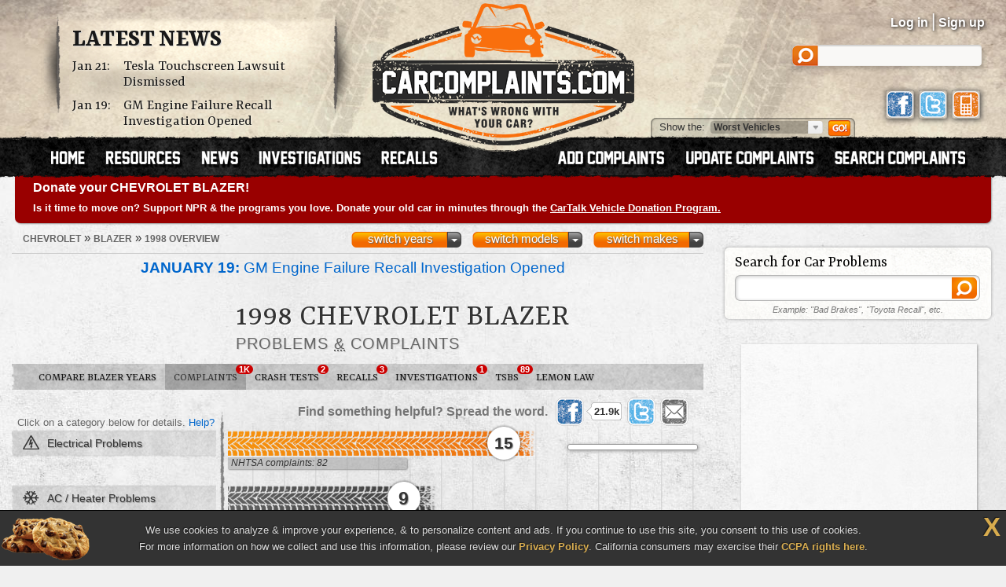

--- FILE ---
content_type: text/html; charset=UTF-8
request_url: https://www.carcomplaints.com/Chevrolet/Blazer/1998/
body_size: 10800
content:
<!DOCTYPE html>
<html lang="en">
<head>
	<meta charset="utf-8" />
<meta name="viewport" content="width=1250" />

<link type="text/css" rel="stylesheet" href="//cdn.carcomplaints.com/css/autobeef.css" media="screen" />
<link type="text/css" rel="stylesheet" href="//cdn.carcomplaints.com/css/print.css" media="print" />
<link rel="preconnect" href="https://fonts.googleapis.com">
<link rel="preconnect" href="https://fonts.gstatic.com" crossorigin>
<link href="https://fonts.googleapis.com/css2?family=Yrsa:ital,wght@0,300..700;1,300..700&display=swap" rel="stylesheet">
<link type="application/rss+xml" rel="alternate" href="http://www.carcomplaints.com/news/feed.xml" />

<script src="//code.jquery.com/jquery-1.11.2.min.js"></script>
<script src="//code.jquery.com/jquery-migrate-1.2.1.min.js"></script>
<script src="//cdn.carcomplaints.com/js/shared.js"></script>

<!--[if lt IE 9]>
<script src="//html5shim.googlecode.com/svn/trunk/html5.js"></script>
<script src="//cdn.carcomplaints.com/js/selectivizr.js"></script>
<![endif]-->

<!--[if lte IE 8]>
<link type="text/css" rel="stylesheet" href="//cdn.carcomplaints.com/css/ie.css" />
<![endif]-->

<!--[if IE 6]>
<link type="text/css" rel="stylesheet" href="//cdn.carcomplaints.com/css/ie6.css" />
<script src="//cdn.carcomplaints.com/jquery/pngFix-1.1/jquery.pngFix.pack.js"></script>
<![endif]-->

<script>
  (function(i,s,o,g,r,a,m){i['GoogleAnalyticsObject']=r;i[r]=i[r]||function(){
  (i[r].q=i[r].q||[]).push(arguments)},i[r].l=1*new Date();a=s.createElement(o),
  m=s.getElementsByTagName(o)[0];a.async=1;a.src=g;m.parentNode.insertBefore(a,m)
  })(window,document,'script','//www.google-analytics.com/analytics.js','ga');
  ga('create', 'UA-202853-1', 'carcomplaints.com');
  ga('send', 'pageview');
</script>

<script data-cfasync='false' type='text/javascript'>
    ;(function(o) {
        var w=window.top,a='apdAdmin',ft=w.document.getElementsByTagName('head')[0],
        l=w.location.href,d=w.document;w.apd_options=o;
        if(l.indexOf('disable_fi')!=-1) { console.error("disable_fi has been detected in URL. FI functionality is disabled for this page view."); return; }
        var fiab=d.createElement('script'); fiab.type = 'text/javascript';
        fiab.src=o.scheme+'ecdn.analysis.fi/static/js/fab.js';fiab.id='fi-'+o.websiteId;
        ft.appendChild(fiab, ft); if(l.indexOf(a)!=-1) w.localStorage[a]=1;
        var aM = w.localStorage[a]==1, fi=d.createElement('script');
        fi.type='text/javascript'; fi.async=true; if(aM) fi['data-cfasync']='false';
        fi.src=o.scheme+(aM?'cdn':'ecdn') + '.firstimpression.io/' + (aM ? 'fi.js?id='+o.websiteId : 'fi_client.js');
        ft.appendChild(fi);
    })({
        'websiteId': 5890,
        'scheme':    '//'
    });
</script>

	<title>1998 Chevrolet Blazer Problems, Defects &amp; Complaints</title>
	<meta name="keywords" content="1998 Chevrolet Blazer problem, 1998 Chevrolet Blazer complaint, 1998 Blazer defect, 1998 Chevrolet Blazer, 1998, Chevrolet, Blazer, complaints, problems, defects, defect, electrical, AC / heater, engine" />
	<meta name="description" content="The 1998 Chevrolet Blazer has 1081 problems & defects reported by Blazer owners. The worst complaints are electrical, AC / heater, and engine problems." />
	<meta name="robots" content="index,follow" />
	<meta property="og:title" content="1998 Chevrolet Blazer problems" />
	<meta property="og:url" content="https://www.carcomplaints.com/Chevrolet/Blazer/1998/" />
	<meta property="og:description" content="The 1998 Chevrolet Blazer has 1081 problems & defects reported by Blazer owners. The worst complaints are electrical, AC / heater, and engine problems." />
	<meta property="og:type" content="website" />
	<meta property="og:site_name" content="CarComplaints.com" />
	<link rel="canonical" href="https://www.carcomplaints.com/Chevrolet/Blazer/1998/" />
	<link type="text/css" media="screen" rel="stylesheet" href="//cdn.carcomplaints.com/jquery/fancybox-1.3.4/jquery.fancybox-1.3.4.css" />
	<script src="//cdn.carcomplaints.com/jquery/fancybox-1.3.4/jquery.fancybox-1.3.4.pack.js"></script>
	<link type="text/css" rel="stylesheet" href="//cdn.carcomplaints.com/css/shared.css" />
	<link type="text/css" rel="stylesheet" href="//cdn.carcomplaints.com/css/graph.css" />
	<link type="text/css" rel="stylesheet" href="//cdn.carcomplaints.com/css/vehicle.css" />
	<style>
	div#ratingtabs a#iihstab,section#ratings div#iihsratings { display: block; }
div#ratingtabs a#nhtsatab,section#ratings div#nhtsaratings { display: block; }
 #graph li#bar0 a em.nhtsa span.bar { width: 37%; }
 li#bar0 a em span.bar { width: 60%; }
 li#bar1 a em span.bar { width: 36%; }
 #graph li#bar2 a em.nhtsa span.bar { width: 32%; }
 li#bar2 a em span.bar { width: 24%; }
 #graph li#bar3 a em.nhtsa span.bar { width: 27%; }
 li#bar3 a em span.bar { width: 24%; }
 #graph li#bar4 a em.nhtsa span.bar { width: 48%; }
 li#bar4 a em span.bar { width: 20%; }
 #graph li#bar5 a em.nhtsa span.bar { width: 31%; }
 li#bar5 a em span.bar { width: 20%; }
 #graph li#bar6 a em.nhtsa span.bar { width: 13%; }
 #graph li#bar7 a em.nhtsa span.bar { width: 14%; }
 #graph li#bar8 a em.nhtsa span.bar { width: 22%; }
 #graph li#bar9 a em.nhtsa span.bar { width: 15%; }
 #graph li#bar10 a em.nhtsa span.bar { width: 35%; }
 #graph li#bar11 a em.nhtsa span.bar { width: 18%; }
 #graph li#bar12 a em.nhtsa span.bar { width: 100%; }
 #graph li#bar13 a em.nhtsa span.bar { width: 28%; }
 #graph li#bar14 a em.nhtsa span.bar { width: 24%; }
 #graph li#bar15 a em.nhtsa span.bar { width: 17%; }
 #graph li#bar16 a em.nhtsa span.bar { width: 11%; }
 #graph li#bar17 a em.nhtsa span.bar { width: 10%; }
 #graph li#bar18 a em.nhtsa span.bar { width: 9%; }

	</style>

	<script src="//cdn.carcomplaints.com/js/validation.js"></script>
	<script src="//cdn.carcomplaints.com/js/graph.js"></script>
	<script src="//cdn.carcomplaints.com/js/alert-signup.js"></script>

	<script>
		var graphs = [60,36,24,24,20,20,12,8,8,4,4,4];
	</script>
	<script>
		(function() {
			var useSSL = 'https:' == document.location.protocol;
			var src = (useSSL ? 'https:' : 'http:') + '//www.googletagservices.com/tag/js/gpt.js';
			document.write('<scr' + 'ipt src="' + src + '"></scr' + 'ipt>');
		})();
	</script>
	<script>
		googletag.defineSlot('/3644031/vehicle_smsquare_overgraph', [200, 200], 'div-gpt-ad-1392396262661-1').addService(googletag.pubads());
		googletag.defineSlot('/3644031/vehicle_skyscraper_overgraph', [160, 600], 'div-gpt-ad-1392396262661-2').addService(googletag.pubads());
		googletag.defineSlot('/3644031/vehicle_medrect_topright', [[300, 250], [336, 280]], 'div-gpt-ad-1392396262661-3').addService(googletag.pubads());
		googletag.defineSlot('/3644031/vehicle_medrect_midright', [[300, 250], [336, 280]], 'div-gpt-ad-1392396262661-4').addService(googletag.pubads());
		googletag.defineSlot('/3644031/vehicle_leaderboard_bottom', [728, 90], 'div-gpt-ad-1392396262661-5').addService(googletag.pubads());
		googletag.pubads().setTargeting("Make","Chevrolet");
		googletag.pubads().setTargeting("Model","Blazer");
		googletag.pubads().setTargeting("Year","1998");
		googletag.pubads().enableSyncRendering();
		googletag.pubads().enableSingleRequest();
		googletag.enableServices();
	</script>
	<script type="application/ld+json">
		[	{
				"@context":"http://schema.org",
				"@type":"ItemList",
				"name":"Worst 1998 Chevrolet Blazer Problems",
				"url":"https://www.carcomplaints.com/Chevrolet/Blazer/1998/",
				"mainEntityOfPage":"https://www.carcomplaints.com/Chevrolet/Blazer/1998/",
				"numberOfItems":"3",
				"itemListElement":[ 				{
					"@type":"DiscussionForumPosting",
					"@id":"https://www.carcomplaints.com/Chevrolet/Blazer/1998/engine/loss_of_power",
					"url":"https://www.carcomplaints.com/Chevrolet/Blazer/1998/engine/loss_of_power.shtml",
					"headline":"Loss Of Power in the 1998 Chevrolet Blazer",
					"position":"1",
					"datePublished":"2004-05-09",
					"dateModified":"2012-12-18",
					"image":"https://cdn.carcomplaints.com/img/v1/categories/engine.png"
				}
,				{
					"@type":"DiscussionForumPosting",
					"@id":"https://www.carcomplaints.com/Chevrolet/Blazer/1998/electrical/combination_flasher_clicking_erratically",
					"url":"https://www.carcomplaints.com/Chevrolet/Blazer/1998/electrical/combination_flasher_clicking_erratically.shtml",
					"headline":"Combination Flasher Clicking Erratically in the 1998 Chevrolet Blazer",
					"position":"2",
					"datePublished":"2008-04-25",
					"dateModified":"2011-02-02",
					"image":"https://cdn.carcomplaints.com/img/v1/categories/electrical.png"
				}
,				{
					"@type":"DiscussionForumPosting",
					"@id":"https://www.carcomplaints.com/Chevrolet/Blazer/1998/transmission/transmission_slips",
					"url":"https://www.carcomplaints.com/Chevrolet/Blazer/1998/transmission/transmission_slips.shtml",
					"headline":"Transmission Slips in the 1998 Chevrolet Blazer",
					"position":"3",
					"datePublished":"2009-08-22",
					"dateModified":"2011-02-02",
					"image":"https://cdn.carcomplaints.com/img/v1/categories/transmission.png"
				}
 ]
			},{
				"@context":"http://schema.org",
				"@type":"BreadcrumbList",
				"itemListElement":[
					{"@type":"ListItem","position":1,"item":{"@id":"https://www.carcomplaints.com/Chevrolet/","name":"Chevrolet"}},
					{"@type":"ListItem","position":2,"item":{"@id":"https://www.carcomplaints.com/Chevrolet/Blazer/","name":"Blazer"}},
					{"@type":"ListItem","position":3,"item":{"@id":"https://www.carcomplaints.com/Chevrolet/Blazer/1998/","name":"1998 Overview"}}
				]
		}	]
	</script>
</head>

<body id="vehicle">
<script src="//cdn.carcomplaints.com/js/header.js"></script>
<script type="application/ld+json">
	[
		{
			"@context":"https://schema.org",
			"@type":"WebSite",
			"name":"CarComplaints.com",
			"url":"https://www.carcomplaints.com"
		},
		{
			"@context":"https://schema.org",
			"@type":"Organization",
			"name":"CarComplaints.com",
			"legalName":"Autobeef, LLC",
			"url":"https://www.carcomplaints.com",
			"logo":"https://cdn.carcomplaints.com/img/v1/logo.png",
			"sameAs":[
				"https://www.facebook.com/carcomplaints",
				"https://twitter.com/carcomplaints"
			]
		}
	]
</script>

<div id="container">
<div id="header">
	<div>
		<h1><a href="/" title="Car Complaints, Problems and Defect Information"><strong>CarComplaints.com</strong><em>: Car complaints, car problems and defect information</em></a></h1>
		<div class="news">
			<h2><a href="/news/" title="Car Complaint and Recall News">Latest News</a></h2>
			<ul>
				 <li><time class="pubdate" datetime="2026-01-21">Jan 21:</time>
<a href="/news/2026/tesla-touchscreen-lawsuit-dismissed.shtml" title="Tesla Touchscreen Lawsuit Dismissed">Tesla Touchscreen Lawsuit Dismissed</a></li>
  <li><time class="pubdate" datetime="2026-01-19">Jan 19:</time>
<a href="/news/2026/gm-engine-failure-recall-investigation.shtml" title="GM Engine Failure Recall Investigation Opened">GM Engine Failure Recall Investigation Opened</a></li>
 
			</ul>
		</div>
		<div id="headerstatus">
			<p id="loggedin"></p>
			<ul id="loginnav">
				<li><a id="ablogin" href="/login/">Log in</a></li>
				<li class="hidden"><a id="abmyaccount" href="/cgi-bin/myaccount.pl">My Account</a> <span>|</span></li>
				<li><a id="absignup" href="/login/">Sign up</a></li>
				<li class="hidden"><a id="ablogout" href="/">Logout</a></li>
			</ul>
			<form id="headersearch" action="/search/" method="get">
				<input type="hidden" name="cx" value="partner-pub-6745124734283845:6pv4ih4brad" />
				<input type="hidden" name="cof" value="FORID:10" />
				<input type="hidden" name="ie" value="ISO-8859-1" />
				<input type="search" name="q" />
			</form>
			<div id="headerlinks">
				<a class="facebookLink" href="https://www.facebook.com/carcomplaints/?ref=s"><em>CarComplaints.com on Facebook</em></a>
				<a class="twitterLink" href="https://twitter.com/carcomplaints"><em>CarComplaints.com on Twitter</em></a>
				<a class="mobileLink" href="https://m.carcomplaints.com/"><em>CarComplaints.com on Mobile</em></a>
			</div>
		</div>
		<ul id="headernav">
			<li id="home"><a href="/" title="view car problems"><span>Home</span></a></li>
			<li id="resources"><a href="/resources/" title="car problem resources"><span>Resources</span></a></li>
			<li id="news"><a href="/news/" title="car problem news"><span>News</span></a></li>
			<li id="investigations"><a href="/investigations/" title="car defect investigations"><span>Investigations</span></a></li>
			<li id="recalls"><a href="/recalls/" title="car recalls"><span>Recalls</span></a></li>
			<li id="search" class="right"><a href="/search/" title="search car problems"><span>Search Complaints</span></a></li>
			<li id="update" class="right"><a href="/update.shtml" title="update car complaints"><span>Update Carcomplaints</span></a></li>
			<li id="add" class="right"><a href="/addreport.shtml" title="add car complaints"><span>Add Complaints</span></a></li>
		</ul>
		<form id="listnav" method="get" action="/worst_vehicles/">
			<span>Show the: </span>
			<input type="text" name="goto" value="Worst Vehicles" />
			<ul>
				<li><a href="/recent_trends/" title="Recent Trends">Recent Trends</a></li>
				<li><a href="/best_vehicles/" title="Best Vehicles">Best Vehicles</a></li>
				<li><a href="/worst_vehicles/" title="Worst Vehicles">Worst Vehicles</a></li>
				<li><a href="/worst_complaints/" title="Worst Complaints">Worst Complaints</a></li>
			</ul>
			<input type="submit" value="Go" />
		</form>
	</div>
</div>

<div id="content">
		<div id="modelnote">
		<a href="https://www.cartalk.com/vehicledonation/?utm_source=carcomplaints&utm_medium=web&utm_campaign=vehicledonation&utm_content=publicradio">
			<h3>Donate your CHEVROLET BLAZER!</h3>
			<p>
				Is it time to move on? Support NPR & the programs you love. Donate your old car in minutes through the <strong>CarTalk Vehicle Donation Program.</strong>
			</p>
		</a>
	</div>
	<script>
		$(function() {
			ga('send','event','Alerts','Ad view','CarTalk VDP');
			$('#modelnote a').bind('click',function() {
				ga('send','event','Alerts','Ad click','CarTalk VDP');
			});
		});
	</script>

	<div id="primary">
		<div id="subbar">
			<ol id="breadcrumb">
				<li><a href="/Chevrolet/"><span>Chevrolet</span></a> &raquo;</li>
				<li><a href="/Chevrolet/Blazer/"><span>Blazer</span></a> &raquo;</li>
				<li><a href="#"><span>1998 Overview</span></a></li>
			</ol>
			<div id="ymselector">
				<ul class="menu">
				    <li class="menu"><a href="#" class="toggle open">switch makes</a><ol class="columns">
      <li><a href="/Acura/">Acura</a></li>
      <li><a href="/Alfa_Romeo/">Alfa Romeo</a></li>
      <li><a href="/AMC/">AMC</a></li>
      <li><a href="/Audi/">Audi</a></li>
      <li><a href="/Bentley/">Bentley</a></li>
      <li><a href="/BMW/">BMW</a></li>
      <li><a href="/BrightDrop/">BrightDrop</a></li>
      <li><a href="/Bugatti/">Bugatti</a></li>
      <li><a href="/Buick/">Buick</a></li>
      <li><a href="/Cadillac/">Cadillac</a></li>
      <li><a href="/Chery/">Chery</a></li>
      <li><a href="/Chevrolet/">Chevrolet</a></li>
      <li><a href="/Chrysler/">Chrysler</a></li>
      <li><a href="/Citroen/">Citroen</a></li>
      <li><a href="/Daewoo/">Daewoo</a></li>
      <li><a href="/Daihatsu/">Daihatsu</a></li>
      <li><a href="/Datsun/">Datsun</a></li>
      <li><a href="/Dodge/">Dodge</a></li>
      <li><a href="/Eagle/">Eagle</a></li>
      <li><a href="/Ferrari/">Ferrari</a></li>
      <li><a href="/Fiat/">Fiat</a></li>
      <li><a href="/Fisker/">Fisker</a></li>
      <li><a href="/Ford/">Ford</a></li>
      <li><a href="/Genesis/">Genesis</a></li>
      <li><a href="/Geo/">Geo</a></li>
      <li><a href="/GMC/">GMC</a></li>
      <li><a href="/Holden/">Holden</a></li>
      <li><a href="/Honda/">Honda</a></li>
      <li><a href="/HSV/">HSV</a></li>
      <li><a href="/Hummer/">Hummer</a></li>
      <li><a href="/Hyundai/">Hyundai</a></li>
      <li><a href="/Infiniti/">Infiniti</a></li>
      <li><a href="/Isuzu/">Isuzu</a></li>
      <li><a href="/Jaguar/">Jaguar</a></li>
      <li><a href="/Jeep/">Jeep</a></li>
      <li><a href="/Kenworth/">Kenworth</a></li>
      <li><a href="/Kia/">Kia</a></li>
      <li><a href="/L/">L</a></li>
      <li><a href="/Lamborghini/">Lamborghini</a></li>
      <li><a href="/Land_Rover/">Land Rover</a></li>
      <li><a href="/Lexus/">Lexus</a></li>
      <li><a href="/Lincoln/">Lincoln</a></li>
      <li><a href="/Lotus/">Lotus</a></li>
      <li><a href="/Lucid/">Lucid</a></li>
      <li><a href="/Mahindra/">Mahindra</a></li>
      <li><a href="/Maruti/">Maruti</a></li>
      <li><a href="/Maserati/">Maserati</a></li>
      <li><a href="/Mazda/">Mazda</a></li>
      <li><a href="/Mercedes-Benz/">Mercedes-Benz</a></li>
      <li><a href="/Mercury/">Mercury</a></li>
      <li><a href="/Mini/">Mini</a></li>
      <li><a href="/Mitsubishi/">Mitsubishi</a></li>
      <li><a href="/Nissan/">Nissan</a></li>
      <li><a href="/Oldsmobile/">Oldsmobile</a></li>
      <li><a href="/Opel/">Opel</a></li>
      <li><a href="/Peugeot/">Peugeot</a></li>
      <li><a href="/Plymouth/">Plymouth</a></li>
      <li><a href="/Pontiac/">Pontiac</a></li>
      <li><a href="/Porsche/">Porsche</a></li>
      <li><a href="/Proton/">Proton</a></li>
      <li><a href="/Ram/">Ram</a></li>
      <li><a href="/Renault/">Renault</a></li>
      <li><a href="/Rivian/">Rivian</a></li>
      <li><a href="/Rover/">Rover</a></li>
      <li><a href="/Saab/">Saab</a></li>
      <li><a href="/Saturn/">Saturn</a></li>
      <li><a href="/Scion/">Scion</a></li>
      <li><a href="/Seat/">Seat</a></li>
      <li><a href="/Skoda/">Skoda</a></li>
      <li><a href="/Smart/">Smart</a></li>
      <li><a href="/Ssangyong/">Ssangyong</a></li>
      <li><a href="/Subaru/">Subaru</a></li>
      <li><a href="/Suzuki/">Suzuki</a></li>
      <li><a href="/Tata/">Tata</a></li>
      <li><a href="/Tesla/">Tesla</a></li>
      <li><a href="/Toyota/">Toyota</a></li>
      <li><a href="/Vauxhall/">Vauxhall</a></li>
      <li><a href="/Volkswagen/">Volkswagen</a></li>
      <li><a href="/Volvo/">Volvo</a></li>
      <li><a href="/VPG/">VPG</a></li>
      <li><a href="/Yugo/">Yugo</a></li>
      <li><a href="/Zimmer/">Zimmer</a></li>
    </ol></li>

				     <li class="menu"><a href="#" class="toggle open">switch models</a><ol class="columns">
     <li><a href="/Chevrolet/Alero/" title="Chevrolet Alero">Alero</a></li>
     <li><a href="/Chevrolet/Astro_Van/" title="Chevrolet Astro Van">Astro Van</a></li>
     <li><a href="/Chevrolet/Avalanche/" title="Chevrolet Avalanche">Avalanche</a></li>
     <li><a href="/Chevrolet/Aveo/" title="Chevrolet Aveo">Aveo</a></li>
     <li><a href="/Chevrolet/Beat/" title="Chevrolet Beat">Beat</a></li>
     <li><a href="/Chevrolet/Beretta/" title="Chevrolet Beretta">Beretta</a></li>
     <li><a href="/Chevrolet/Blazer/" title="Chevrolet Blazer">Blazer</a></li>
     <li><a href="/Chevrolet/Bolt/" title="Chevrolet Bolt">Bolt</a></li>
     <li><a href="/Chevrolet/C_1500/" title="Chevrolet C 1500">C 1500</a></li>
     <li><a href="/Chevrolet/C-10_Pickup/" title="Chevrolet C-10 Pickup">C-10 Pickup</a></li>
     <li><a href="/Chevrolet/C-20/" title="Chevrolet C-20">C-20</a></li>
     <li><a href="/Chevrolet/C_K_1500/" title="Chevrolet C/K 1500">C/K 1500</a></li>
     <li><a href="/Chevrolet/C_K_2500/" title="Chevrolet C/K 2500">C/K 2500</a></li>
     <li><a href="/Chevrolet/C_K_3500/" title="Chevrolet C/K 3500">C/K 3500</a></li>
     <li><a href="/Chevrolet/Camaro/" title="Chevrolet Camaro">Camaro</a></li>
     <li><a href="/Chevrolet/Capitva/" title="Chevrolet Capitva">Capitva</a></li>
     <li><a href="/Chevrolet/Caprice/" title="Chevrolet Caprice">Caprice</a></li>
     <li><a href="/Chevrolet/Caprice_Classic/" title="Chevrolet Caprice Classic">Caprice Classic</a></li>
     <li><a href="/Chevrolet/Captiva/" title="Chevrolet Captiva">Captiva</a></li>
     <li><a href="/Chevrolet/Cavalier/" title="Chevrolet Cavalier">Cavalier</a></li>
     <li><a href="/Chevrolet/Celebrity/" title="Chevrolet Celebrity">Celebrity</a></li>
     <li><a href="/Chevrolet/Chevelle/" title="Chevrolet Chevelle">Chevelle</a></li>
     <li><a href="/Chevrolet/Chevette/" title="Chevrolet Chevette">Chevette</a></li>
     <li><a href="/Chevrolet/Cheyenne/" title="Chevrolet Cheyenne">Cheyenne</a></li>
     <li><a href="/Chevrolet/Citation/" title="Chevrolet Citation">Citation</a></li>
     <li><a href="/Chevrolet/City_Express/" title="Chevrolet City Express">City Express</a></li>
     <li><a href="/Chevrolet/Cobalt/" title="Chevrolet Cobalt">Cobalt</a></li>
     <li><a href="/Chevrolet/Colorado/" title="Chevrolet Colorado">Colorado</a></li>
     <li><a href="/Chevrolet/Conversion_Van/" title="Chevrolet Conversion Van">Conversion Van</a></li>
     <li><a href="/Chevrolet/Corsica/" title="Chevrolet Corsica">Corsica</a></li>
     <li><a href="/Chevrolet/Corvette/" title="Chevrolet Corvette">Corvette</a></li>
     <li><a href="/Chevrolet/Corvette_Stingray/" title="Chevrolet Corvette Stingray">Corvette Stingray</a></li>
     <li><a href="/Chevrolet/Cruze/" title="Chevrolet Cruze">Cruze</a></li>
     <li><a href="/Chevrolet/El_Camino/" title="Chevrolet El Camino">El Camino</a></li>
     <li><a href="/Chevrolet/Epica/" title="Chevrolet Epica">Epica</a></li>
     <li><a href="/Chevrolet/Equinox/" title="Chevrolet Equinox">Equinox</a></li>
     <li><a href="/Chevrolet/Equinox_EV/" title="Chevrolet Equinox EV">Equinox EV</a></li>
     <li><a href="/Chevrolet/Express/" title="Chevrolet Express">Express</a></li>
     <li><a href="/Chevrolet/G20/" title="Chevrolet G20">G20</a></li>
     <li><a href="/Chevrolet/HHR/" title="Chevrolet HHR">HHR</a></li>
     <li><a href="/Chevrolet/II_Nova/" title="Chevrolet II Nova">II Nova</a></li>
     <li><a href="/Chevrolet/Impala/" title="Chevrolet Impala">Impala</a></li>
     <li><a href="/Chevrolet/Iroc-Z/" title="Chevrolet Iroc-Z">Iroc-Z</a></li>
     <li><a href="/Chevrolet/JOY/" title="Chevrolet JOY">JOY</a></li>
     <li><a href="/Chevrolet/K5_Blazer/" title="Chevrolet K5 Blazer">K5 Blazer</a></li>
     <li><a href="/Chevrolet/Kodiak/" title="Chevrolet Kodiak">Kodiak</a></li>
     <li><a href="/Chevrolet/Lanos/" title="Chevrolet Lanos">Lanos</a></li>
     <li><a href="/Chevrolet/Lumina/" title="Chevrolet Lumina">Lumina</a></li>
     <li><a href="/Chevrolet/Malibu/" title="Chevrolet Malibu">Malibu</a></li>
     <li><a href="/Chevrolet/Malibu_Classic/" title="Chevrolet Malibu Classic">Malibu Classic</a></li>
     <li><a href="/Chevrolet/Malibu_Hybrid/" title="Chevrolet Malibu Hybrid">Malibu Hybrid</a></li>
     <li><a href="/Chevrolet/Malibu_Maxx/" title="Chevrolet Malibu Maxx">Malibu Maxx</a></li>
     <li><a href="/Chevrolet/Meriva/" title="Chevrolet Meriva">Meriva</a></li>
     <li><a href="/Chevrolet/Metro/" title="Chevrolet Metro">Metro</a></li>
     <li><a href="/Chevrolet/Monte_Carlo/" title="Chevrolet Monte Carlo">Monte Carlo</a></li>
     <li><a href="/Chevrolet/Motorhome/" title="Chevrolet Motorhome">Motorhome</a></li>
     <li><a href="/Chevrolet/Nova/" title="Chevrolet Nova">Nova</a></li>
     <li><a href="/Chevrolet/Optra/" title="Chevrolet Optra">Optra</a></li>
     <li><a href="/Chevrolet/Optra_Magnum/" title="Chevrolet Optra Magnum">Optra Magnum</a></li>
     <li><a href="/Chevrolet/Orlando/" title="Chevrolet Orlando">Orlando</a></li>
     <li><a href="/Chevrolet/Prizm/" title="Chevrolet Prizm">Prizm</a></li>
     <li><a href="/Chevrolet/S-10_Blazer/" title="Chevrolet S-10 Blazer">S-10 Blazer</a></li>
     <li><a href="/Chevrolet/S-10_Pickup/" title="Chevrolet S-10 Pickup">S-10 Pickup</a></li>
     <li><a href="/Chevrolet/Scottsdale/" title="Chevrolet Scottsdale">Scottsdale</a></li>
     <li><a href="/Chevrolet/Silverado/" title="Chevrolet Silverado">Silverado</a></li>
     <li><a href="/Chevrolet/Silverado_1500/" title="Chevrolet Silverado 1500">Silverado 1500</a></li>
     <li><a href="/Chevrolet/Silverado_1500_Hybrid/" title="Chevrolet Silverado 1500 Hybrid">Silverado 1500 Hybrid</a></li>
     <li><a href="/Chevrolet/Silverado_2500/" title="Chevrolet Silverado 2500">Silverado 2500</a></li>
     <li><a href="/Chevrolet/Silverado_3500/" title="Chevrolet Silverado 3500">Silverado 3500</a></li>
     <li><a href="/Chevrolet/Sonic/" title="Chevrolet Sonic">Sonic</a></li>
     <li><a href="/Chevrolet/Spark/" title="Chevrolet Spark">Spark</a></li>
     <li><a href="/Chevrolet/Spark_EV/" title="Chevrolet Spark EV">Spark EV</a></li>
     <li><a href="/Chevrolet/Spectrum/" title="Chevrolet Spectrum">Spectrum</a></li>
     <li><a href="/Chevrolet/Sprint/" title="Chevrolet Sprint">Sprint</a></li>
     <li><a href="/Chevrolet/SS/" title="Chevrolet SS">SS</a></li>
     <li><a href="/Chevrolet/SSR/" title="Chevrolet SSR">SSR</a></li>
     <li><a href="/Chevrolet/Suburban/" title="Chevrolet Suburban">Suburban</a></li>
     <li><a href="/Chevrolet/Tahoe/" title="Chevrolet Tahoe">Tahoe</a></li>
     <li><a href="/Chevrolet/Tahoe_Hybrid/" title="Chevrolet Tahoe Hybrid">Tahoe Hybrid</a></li>
     <li><a href="/Chevrolet/Tavera/" title="Chevrolet Tavera">Tavera</a></li>
     <li><a href="/Chevrolet/Tavera_Neo_3/" title="Chevrolet Tavera Neo 3">Tavera Neo 3</a></li>
     <li><a href="/Chevrolet/Tracker/" title="Chevrolet Tracker">Tracker</a></li>
     <li><a href="/Chevrolet/Trailblazer/" title="Chevrolet Trailblazer">Trailblazer</a></li>
     <li><a href="/Chevrolet/Trailblazer_EXT/" title="Chevrolet Trailblazer EXT">Trailblazer EXT</a></li>
     <li><a href="/Chevrolet/Trans_Am/" title="Chevrolet Trans Am">Trans Am</a></li>
     <li><a href="/Chevrolet/Traverse/" title="Chevrolet Traverse">Traverse</a></li>
     <li><a href="/Chevrolet/Trax/" title="Chevrolet Trax">Trax</a></li>
     <li><a href="/Chevrolet/Uplander/" title="Chevrolet Uplander">Uplander</a></li>
     <li><a href="/Chevrolet/VAN/" title="Chevrolet VAN">VAN</a></li>
     <li><a href="/Chevrolet/Vectra/" title="Chevrolet Vectra">Vectra</a></li>
     <li><a href="/Chevrolet/Venture/" title="Chevrolet Venture">Venture</a></li>
     <li><a href="/Chevrolet/Volt/" title="Chevrolet Volt">Volt</a></li>
    </ol></li>
     <li class="menu"><a href="#" class="toggle open">switch years</a><ol class="columns">
     <li><a href="/Chevrolet/Blazer/2021/" title="2021 Chevrolet Blazer">2021</a></li>
     <li><a href="/Chevrolet/Blazer/2020/" title="2020 Chevrolet Blazer">2020</a></li>
     <li><a href="/Chevrolet/Blazer/2019/" title="2019 Chevrolet Blazer">2019</a></li>
     <li><a href="/Chevrolet/Blazer/2005/" title="2005 Chevrolet Blazer">2005</a></li>
     <li><a href="/Chevrolet/Blazer/2004/" title="2004 Chevrolet Blazer">2004</a></li>
     <li><a href="/Chevrolet/Blazer/2003/" title="2003 Chevrolet Blazer">2003</a></li>
     <li><a href="/Chevrolet/Blazer/2002/" title="2002 Chevrolet Blazer">2002</a></li>
     <li><a href="/Chevrolet/Blazer/2001/" title="2001 Chevrolet Blazer">2001</a></li>
     <li><a href="/Chevrolet/Blazer/2000/" title="2000 Chevrolet Blazer">2000</a></li>
     <li><a href="/Chevrolet/Blazer/1999/" title="1999 Chevrolet Blazer">1999</a></li>
     <li><a href="/Chevrolet/Blazer/1998/" title="1998 Chevrolet Blazer">1998</a></li>
     <li><a href="/Chevrolet/Blazer/1997/" title="1997 Chevrolet Blazer">1997</a></li>
     <li><a href="/Chevrolet/Blazer/1996/" title="1996 Chevrolet Blazer">1996</a></li>
     <li><a href="/Chevrolet/Blazer/1995/" title="1995 Chevrolet Blazer">1995</a></li>
     <li><a href="/Chevrolet/Blazer/1994/" title="1994 Chevrolet Blazer">1994</a></li>
     <li><a href="/Chevrolet/Blazer/1993/" title="1993 Chevrolet Blazer">1993</a></li>
     <li><a href="/Chevrolet/Blazer/1992/" title="1992 Chevrolet Blazer">1992</a></li>
     <li><a href="/Chevrolet/Blazer/1991/" title="1991 Chevrolet Blazer">1991</a></li>
     <li><a href="/Chevrolet/Blazer/1990/" title="1990 Chevrolet Blazer">1990</a></li>
     <li><a href="/Chevrolet/Blazer/1989/" title="1989 Chevrolet Blazer">1989</a></li>
     <li><a href="/Chevrolet/Blazer/1988/" title="1988 Chevrolet Blazer">1988</a></li>
     <li><a href="/Chevrolet/Blazer/1986/" title="1986 Chevrolet Blazer">1986</a></li>
     <li><a href="/Chevrolet/Blazer/1985/" title="1985 Chevrolet Blazer">1985</a></li>
     <li><a href="/Chevrolet/Blazer/1980/" title="1980 Chevrolet Blazer">1980</a></li>
     <li><a href="/Chevrolet/Blazer/1978/" title="1978 Chevrolet Blazer">1978</a></li>
    </ol></li>

				</ul>
				<script>ymselector();</script>
			</div>
		</div>
		<div id="intro" class="group ">
			<a id="printpage" href="/print/?vid=2d19b0c4-2277-1028-9c91-000bdb906ff4"><span>Print report</span></a>
		<ul id="newsalert" class="newslist ">
	<li><a href="/news/2026/gm-engine-failure-recall-investigation.shtml"><figure><img src="//cdn.carcomplaints.com/news/images/gm-engine-failure-recall-investigation-75.png" alt="GM Engine Failure Recall Investigation Opened" /></figure><strong>January 19:</strong> GM Engine Failure Recall Investigation Opened</a> <em><a href="/investigations/">investigations</a> | 2 days ago</em></li>
	<li><a href="/news/2026/gm-recalls-chevrolet-equinox-electric-vehicles.shtml"><figure><img src="//cdn.carcomplaints.com/news/images/chevrolet-equinox-ev-pedestrian-alert-recall-75.png" alt="GM Recalls 102,000 Chevrolet Equinox Electric Vehicles" /></figure><strong>January 8:</strong> GM Recalls 102,000 Chevrolet Equinox Electric Vehicles</a> <em><a href="/recalls/">recalls</a> | 13 days ago</em></li>
	<li><a href="/news/2026/gm-brake-master-cylinder-failure-lawsuit-fails.shtml"><figure><img src="//cdn.carcomplaints.com/news/images/gm-brake-master-cylinder-failure-lawsuit-fails-75.png" alt="GM Says Brake Master Cylinder Failure Lawsuit Fails" /></figure><strong>January 2:</strong> GM Says Brake Master Cylinder Failure Lawsuit Fails</a> <em><a href="/news/">news</a> | 19 days ago</em></li>
	<li><a href="/news/2025/gm-lifter-failure-lawsuit-models.shtml"><figure><img src="//cdn.carcomplaints.com/news/images/gm-lifter-lawsuit-75.png" alt="GM Lifter Failure Lawsuit Includes Multiple Models" /></figure><strong>December 28:</strong> GM Lifter Failure Lawsuit Includes Multiple Models</a> <em><a href="/news/">news</a> | 24 days ago</em></li>
	<li><a href="/news/2025/chevrolet-bolt-battery-settlement-granted-final-approval.shtml"><figure><img src="//cdn.carcomplaints.com/news/images/chevrolet-bolt-battery-settlement-granted-final-approval-75.png" alt="Chevrolet Bolt Battery Settlement Granted Final Approval" /></figure><strong>December 27:</strong> Chevrolet Bolt Battery Settlement Granted Final Approval</a> <em><a href="/news/">news</a> | 25 days ago</em></li>
</ul>
			<div id="vheader">
				<div id="modelimg">
					
				</div>
				<h1>1998 Chevrolet Blazer</h1>
				<div id="subtitle">
					<h2>Problems <abbr title="and">&amp;</abbr> Complaints</h2>
				</div>
				
			</div>
		</div>
		<ul id="subnav">
			<li id="bhNav"><a href="/Chevrolet/Blazer/" title="Compare Different Blazer Years">Compare Blazer Years</a></li>
			<li id="prbNav"><a href="/Chevrolet/Blazer/1998/" title="1998 Blazer Owner Complaints">Complaints <span class="cnt">1K</span></a></li>
						<li id="ctdNav"><a href="/Chevrolet/Blazer/1998/safety/" title="1998 Blazer Safety Reports">Crash Tests <span class="cnt">2</span></a></li>
 			<li id="rclNav"><a href="/Chevrolet/Blazer/1998/recalls/" title="1998 Blazer Recalls"><em>Blazer</em> Recalls <span class="cnt">3</span></a></li>
 			<li id="invNav"><a href="/Chevrolet/Blazer/1998/investigations/" title="1998 Blazer Investigations"><em>Defect</em> Investigations <span class="cnt">1</span></a></li>
 			<li id="tsbNav"><a href="/Chevrolet/Blazer/1998/tsbs/" title="1998 Blazer Technical Service Bulletins (TSBs)">TSBs <span class="cnt">89</span></a></li>
 			<li id="lmnNav"><a href="/lemon_law/">Lemon Law</a></li>
 
		</ul>
		
		<div id="graphcontainer">
			<h3>Worst <strong>1998 Chevrolet Blazer</strong> Problems by Category</h3>
			<div id="sharebar" class="wide">
				<em>Find something helpful? Spread the word.</em>
				<a class="facebook" target="_blank" rel="nofollow" href="http://www.facebook.com/sharer.php?u=https%3A%2F%2Fwww%2Ecarcomplaints%2Ecom%2FChevrolet%2FBlazer%2F1998%2F&amp;t=1998%20Chevrolet%20Blazer%20problems" title="Share on Facebook"><span>Share on Facebook</span><strong></strong></a>
				<a class="twitter" target="_blank" rel="nofollow" href="https://twitter.com/share?url=https%3A%2F%2Fwww%2Ecarcomplaints%2Ecom%2FChevrolet%2FBlazer%2F1998%2F&text=1998%20Chevrolet%20Blazer%20problems&via=carcomplaints" title="Share on Twitter"><span>Retweet this page</span><strong></strong></a>
				<a class="email" target="_blank" rel="nofollow" href="/emailpage.shtml?url=https%3A%2F%2Fwww%2Ecarcomplaints%2Ecom%2FChevrolet%2FBlazer%2F1998%2F&title=1998%20Chevrolet%20Blazer%20problems" title="Email this page"><span>Email this page</span></a>
			</div>
			<div id="graph" class="sidelabels c4 nhtsa">
				<h4 id="graphtop">
					Click on a category below for details.
					<a href="/faq/graph.shtml" title="FAQ: Problem Graphs">Help?</a>
				</h4>
				<ul>
					 <li id="bar0" class="electrical"><a href="electrical/" title="1998 Chevrolet Blazer electrical defects &amp; problems"><strong>electrical problems</strong><em class="ab"><span class="bar d2"><span>15</span></span></em><em class="nhtsa"><span class="bar">NHTSA complaints: 82</span></em></a></li>	 <li id="bar1" class="AC_heater"><a href="AC_heater/" title="1998 Chevrolet Blazer AC / heater defects &amp; problems"><strong>AC / heater problems</strong><em class="ab"><span class="bar d1"><span>9</span></span></em></a></li>	 <li id="bar2" class="engine"><a href="engine/" title="1998 Chevrolet Blazer engine defects &amp; problems"><strong>engine problems</strong><em class="ab"><span class="bar d1"><span>6</span></span></em><em class="nhtsa"><span class="bar">NHTSA complaints: 70</span></em></a></li>	 <li id="bar3" class="transmission"><a href="transmission/" title="1998 Chevrolet Blazer transmission defects &amp; problems"><strong>transmission problems</strong><em class="ab"><span class="bar d1"><span>6</span></span></em><em class="nhtsa"><span class="bar">NHTSA complaints: 56</span></em></a></li>	 <li id="bar4" class="accessories-interior"><a href="accessories-interior/" title="1998 Chevrolet Blazer accessories - interior defects &amp; problems"><strong>interior accessories problems</strong><em class="ab"><span class="bar d1"><span>5</span></span></em><em class="nhtsa"><span class="bar">NHTSA complaints: 109</span></em></a></li>	 <li id="bar5" class="suspension"><a href="suspension/" title="1998 Chevrolet Blazer suspension defects &amp; problems"><strong>suspension problems</strong><em class="ab"><span class="bar d1"><span>5</span></span></em><em class="nhtsa"><span class="bar">NHTSA complaints: 67</span></em></a></li>	 <li id="bar6" class="drivetrain"><a href="drivetrain/" title="1998 Chevrolet Blazer drivetrain defects &amp; problems"><strong>drivetrain problems</strong><em class="ab"><span class="bar d1"><span>3</span></span></em><em class="nhtsa"><span class="bar">NHTSA complaints: 21</span></em></a></li>	 <li id="bar7" class="cooling_system"><a href="cooling_system/" title="1998 Chevrolet Blazer cooling system defects &amp; problems"><strong>cooling system problems</strong><em class="ab"><span class="bar d1"><span>2</span></span></em><em class="nhtsa"><span class="bar">NHTSA complaints: 24</span></em></a></li>	 <li id="bar8" class="lights"><a href="lights/" title="1998 Chevrolet Blazer lights defects &amp; problems"><strong>lights problems</strong><em class="ab"><span class="bar d1"><span>2</span></span></em><em class="nhtsa"><span class="bar">NHTSA complaints: 44</span></em></a></li>	 <li id="bar9" class="body_paint"><a href="body_paint/" title="1998 Chevrolet Blazer body / paint defects &amp; problems"><strong>body / paint problems</strong><em class="ab"><span class="bar d1"><span>1</span></span></em><em class="nhtsa"><span class="bar">NHTSA complaints: 27</span></em></a></li>	 <li id="bar10" class="brakes"><a href="brakes/" title="1998 Chevrolet Blazer brakes defects &amp; problems"><strong>brakes problems</strong><em class="ab"><span class="bar d1"><span>1</span></span></em><em class="nhtsa"><span class="bar">NHTSA complaints: 77</span></em></a></li>	 <li id="bar11" class="steering"><a href="steering/" title="1998 Chevrolet Blazer steering defects &amp; problems"><strong>steering problems</strong><em class="ab"><span class="bar d1"><span>1</span></span></em><em class="nhtsa"><span class="bar">NHTSA complaints: 33</span></em></a></li>	 <li id="bar12" class="windows_windshield nhtsa"><a href="windows_windshield/" title="1998 Chevrolet Blazer VISIBILITY:DEFROSTER/DEFOGGER/HVAC SYSTEM:HEATER CORE defects &amp; problems"><strong>windows / windshield problems</strong><em class="nhtsa"><span class="bar">NHTSA: 235</span></em></a></li>	 <li id="bar13" class="seat_belts_air_bags nhtsa"><a href="seat_belts_air_bags/" title="1998 Chevrolet Blazer SEAT BELTS:FRONT:ANCHORAGE defects &amp; problems"><strong>seat belts / air bags problems</strong><em class="nhtsa"><span class="bar">NHTSA: 59</span></em></a></li>	 <li id="bar14" class="accessories-exterior nhtsa"><a href="accessories-exterior/" title="1998 Chevrolet Blazer VISIBILITY:REARVIEW MIRRORS/DEVICES:EXTERIOR defects &amp; problems"><strong>exterior accessories problems</strong><em class="nhtsa"><span class="bar">NHTSA: 48</span></em></a></li>	 <li id="bar15" class="fuel_system nhtsa"><a href="fuel_system/" title="1998 Chevrolet Blazer FUEL SYSTEM, GASOLINE:DELIVERY:HOSES, LINES/PIPING, AND FITTINGS defects &amp; problems"><strong>fuel system problems</strong><em class="nhtsa"><span class="bar">NHTSA: 31</span></em></a></li>	 <li id="bar16" class="wheels_hubs nhtsa"><a href="wheels_hubs/" title="1998 Chevrolet Blazer TIRES defects &amp; problems"><strong>wheels / hubs problems</strong><em class="nhtsa"><span class="bar">NHTSA: 17</span></em></a></li>	 <li id="bar17" class="exhaust_system nhtsa"><a href="exhaust_system/" title="1998 Chevrolet Blazer ENGINE AND ENGINE COOLING:EXHAUST SYSTEM:MANIFOLD/HEADER/MUFFLER/TAIL PIPE defects &amp; problems"><strong>exhaust system problems</strong><em class="nhtsa"><span class="bar">NHTSA: 13</span></em></a></li>	 <li id="bar18" class="miscellaneous nhtsa"><a href="miscellaneous/" title="1998 Chevrolet Blazer UNKNOWN OR OTHER defects &amp; problems"><strong>miscellaneous problems</strong><em class="nhtsa"><span class="bar">NHTSA: 12</span></em></a></li>
				</ul>
				<h4 id="graphbtm"></h4>
				<div id="overgraphads">
				<div id="div-gpt-ad-1392396262661-2">
	<script>
		googletag.display('div-gpt-ad-1392396262661-2');
	</script>
</div>

				</div>
				<script>resetgraph();</script>
				<div id="loading">Loading ...<p>one sec.</p></div>
				<div id="graphads">
					
				</div>
			</div>
		</div> <!-- end #graphcontainer -->

		<div id="alertsignup" class="feature box">
			<h3>Stay Up to Date</h3>
			<form id="esForm" name="esForm" method="post" action="#">
	<input type="hidden" name="key" />
	<input type="hidden" name="vid" value="2d19b0c4-2277-1028-9c91-000bdb906ff4" />
	<fieldset>
		<span class="formlabel">Get notified about new defects, investigations, recalls &amp; lawsuits for the <strong>1998 <span>Chevrolet</span> Blazer</strong>: </span>
		<label id="email" class="passive"><input type="email" name="email" maxlength="60" placeholder="Your Email Address" /></label>
		<label id="zipcode"><input type="text" name="zipcode" maxlength="10" placeholder="Zip Code" /></label>
		<input id="submitbtn" type="submit" value="Go" />
		<div class="fmsg"><p>Unsubscribe any time. We don't sell/share your email.</p></div>
	</fieldset>
</form>

		</div>

		<div id="comparemodelyears" class="feature box">
			<h3>Compare Chevrolet Blazer Model Years</h3>
			<p>
				Curious how the 1998 Blazer compares to other years?<br />
				Check out our <a href="/Chevrolet/Blazer/" title="Chevrolet Blazer Problems and Complaints">Chevrolet Blazer overview</a> to see the most problematic years, worst problems and most recently reported complaints with the Blazer.
			</p>
			<p><a href="/Chevrolet/Blazer/" title="Chevrolet Blazer Problems and Complaints"><img src="//cdn.carcomplaints.com/img/v1/btn-compare.png" alt="Chevrolet Blazer Overview" /></a></p>
		</div>
		<div id="undergraphads">
			
		</div>
		<div class="worstcomplaints">
			<h3 class="heading">Worst 1998 Chevrolet Blazer Problems</h3>
			<ul class="complaints worst p3">
				 <li id="w0">
 		<h4><a href="/Chevrolet/Blazer/1998/engine/loss_of_power.shtml" title="1998 Chevrolet Blazer Loss Of Power"><span class="count">#1:</span> <span class="problem">Loss Of Power</span> <span class="vehicle">1998 Blazer</span></a></h4>
 		<dl>
 			<dt>Average Cost to Fix:</dt><dd>$3,200</dd>
 			<dt>Average Mileage:</dt><dd>124,000 mi</dd>
 		</dl>
  	<p><a class="button learnmore" href="/Chevrolet/Blazer/1998/engine/loss_of_power.shtml" title="1998 Blazer: Loss Of Power"><span>Learn More</span></a></p>
  </li>
  <li id="w1">
 		<h4><a href="/Chevrolet/Blazer/1998/electrical/combination_flasher_clicking_erratically.shtml" title="1998 Chevrolet Blazer Combination Flasher Clicking Erratically"><span class="count">#2:</span> <span class="problem">Combination Flasher Clicking Erratically</span> <span class="vehicle">1998 Blazer</span></a></h4>
 		<dl>
 			<dt>Average Cost to Fix:</dt><dd>$600</dd>
 			<dt>Average Mileage:</dt><dd>134,000 mi</dd>
 		</dl>
  	<p><a class="button learnmore" href="/Chevrolet/Blazer/1998/electrical/combination_flasher_clicking_erratically.shtml" title="1998 Blazer: Combination Flasher Clicking Erratically"><span>Learn More</span></a></p>
  </li>
  <li id="w2">
 		<h4><a href="/Chevrolet/Blazer/1998/transmission/transmission_slips.shtml" title="1998 Chevrolet Blazer Transmission Slips"><span class="count">#3:</span> <span class="problem">Transmission Slips</span> <span class="vehicle">1998 Blazer</span></a></h4>
 		<dl>
 			<dt>Average Cost to Fix:</dt><dd>$2,500</dd>
 			<dt>Average Mileage:</dt><dd>114,000 mi</dd>
 		</dl>
  	<p><a class="button learnmore" href="/Chevrolet/Blazer/1998/transmission/transmission_slips.shtml" title="1998 Blazer: Transmission Slips"><span>Learn More</span></a></p>
  </li>
 
			</ul>
		</div>
		<div id="btmads"><div class="adbox leaderboard"><div id="div-gpt-ad-1392396262661-5">
	<script>
		googletag.display('div-gpt-ad-1392396262661-5');
	</script>
</div>
</div></div>
	</div> <!-- end #primary -->
	<div id="secondary">
		<div id="searchbox" class="group">
			<h4>Search for Car Problems</h4>
			<form action="/search/">
	<fieldset>
		<input type="hidden" name="cx" value="partner-pub-6745124734283845:6pv4ih4brad" />
		<input type="hidden" name="cof" value="FORID:10" />
		<input type="hidden" name="ie" value="ISO-8859-1" />
		<input type="search" name="q" id="q" size="32" />
		<input type="submit" name="sa" value="" />
	</fieldset>
	<p><em>Example: "Bad Brakes", "Toyota Recall", etc.</em></p>
</form>

		</div>
		<div class="group adbox"><div id="div-gpt-ad-1392396262661-3">
	<script>
		googletag.display('div-gpt-ad-1392396262661-3');
	</script>
</div>
</div>

		<div id="addbox" class="group">
			<p><a href="/addreport.shtml"><span>Add Your Complaint</span></a></p>
			<p>Bump the Blazer problem graphs up another notch. <span>Get answers and make your voice heard!</span></p>
		</div>
		<div class="group adbox"><div id="div-gpt-ad-1392396262661-4">
	<script>
		googletag.display('div-gpt-ad-1392396262661-4');
	</script>
</div>
</div>

		<div id="facebookfan" class="group heading">
			<h4>Become a Fan <abbr title="and">&amp;</abbr> Spread the Word</h4>
			<div class="fb-page" data-href="https://www.facebook.com/carcomplaints/" data-small-header="false" data-adapt-container-width="true" data-hide-cover="false" data-show-facepile="true"></div>
		</div>
		<div id="toplist">
			<div id="toplist" class="group worstvehicles">
 <h3>Worst Vehicles</h3>
 <ol class="top10">
   <li id="l0"><a href="/Ford/Explorer/2002/" title="2002 Ford Explorer problems &amp; complaints"><strong>2002 Ford Explorer</strong></a></li>
   <li id="l1"><a href="/Honda/Accord/2003/" title="2003 Honda Accord problems &amp; complaints"><strong>2003 Honda Accord</strong></a></li>
   <li id="l2"><a href="/Toyota/RAV4/2019/" title="2019 Toyota RAV4 problems &amp; complaints"><strong>2019 Toyota RAV4</strong></a></li>
   <li id="l3"><a href="/Nissan/Altima/2013/" title="2013 Nissan Altima problems &amp; complaints"><strong>2013 Nissan Altima</strong></a></li>
   <li id="l4"><a href="/Hyundai/Sonata/2011/" title="2011 Hyundai Sonata problems &amp; complaints"><strong>2011 Hyundai Sonata</strong></a></li>
   <li id="l5"><a href="/Jeep/Grand_Cherokee/2011/" title="2011 Jeep Grand Cherokee problems &amp; complaints"><strong>2011 Jeep Grand Cherokee</strong></a></li>
   <li id="l6"><a href="/Hyundai/Elantra/2013/" title="2013 Hyundai Elantra problems &amp; complaints"><strong>2013 Hyundai Elantra</strong></a></li>
   <li id="l7"><a href="/Jeep/Cherokee/2014/" title="2014 Jeep Cherokee problems &amp; complaints"><strong>2014 Jeep Cherokee</strong></a></li>
   <li id="l8"><a href="/Jeep/Grand_Cherokee/2014/" title="2014 Jeep Grand Cherokee problems &amp; complaints"><strong>2014 Jeep Grand Cherokee</strong></a></li>
   <li id="l9"><a href="/Jeep/Grand_Cherokee/2015/" title="2015 Jeep Grand Cherokee problems &amp; complaints"><strong>2015 Jeep Grand Cherokee</strong></a></li>

 </ol>
 <a class="more" href="/worst_vehicles.shtml">See More Worst Vehicles <span>&raquo;</span></a>
</div>

		</div>
	</div> <!-- end #secondary -->
</div> <!-- end #content -->

</div>

<footer role="contentinfo">
<div class="wrap">
	<section class="about">
		<h4>About CarComplaints.com &reg;</h4>
		<p>CarComplaints.com &reg; is an online automotive complaint resource that uses graphs to show automotive defect patterns, based on complaint data submitted by visitors to the site. The complaints are organized into groups with data published by vehicle, vehicle component, and specific problem.</p>
		<h4>Follow Us Elsewhere</h4>
		<ul class="social">
			<li><a class="facebook" title="CarComplaints.com on Facebook" href="https://www.facebook.com/carcomplaints/">CarComplaints.com on Facebook</a></li>
			<li><a class="twitter" title="CarComplaints.com on Twitter" href="https://www.twitter.com/carcomplaints/">CarComplaints.com on Twitter</a></li>
			<li><a class="gplus" title="CarComplaints.com on Google+" href="https://plus.google.com/111565015883715631741" rel="publisher">CarComplaints.com on Google+</a></li>
			<li><a class="mobile" title="CarComplaints.com Mobile" href="https://m.carcomplaints.com/">Got an iPhone? m.carcomplaints.com</a></li>
		</ul>
	</section>
	<section class="toplinks">
		<h4>Top Links</h4>
		<nav>
			<ul>
				<li><a href="/addreport.shtml" title="Add a Complaint">Add a Complaint</a>
				<li><a href="/search/" title="Add a Complaint">Search Complaints</a>
				<li><a href="/worst_vehicles/" title="Worst Vehicles">Top 20 Worst Vehicles</a>
				<li><a href="/lemon_law/" title="Lemon Law">Lemon Law Information</a>
				<li><a href="/resources/" title="Add a Complaint">Car Problem Resources</a>
			</ul>
		</nav>
<!--
		<h4>Stay Up To Date</h4>
		<p>Sign up for our newsletter and stay tuned.</p>
		<form id="newsletter">
			<label id="nlemail">
				<input type="text" name="email" placeholder="your@email.com" />
				<input type="image" src="//cdn.carcomplaints.com/img/v1/btn-subscribe.png" />
			</label>
		</form>
-->
	</section>
	<section class="sitenav">
		<h4>Around the Site</h4>
		<dl>
			<dt>Information</dt>
			<dd>Find out more about us in the <a href="/press/index.shtml">press</a> or <a href="/praise_complaints.shtml">read stories from drivers who praise our work</a>. <a href="/contact.shtml">Contact us</a> with any comments or concerns.</dd>
			<dt>Vehicle Problems</dt>
			<dd>Find out what <a href="/worst_vehicles/">cars to avoid</a>, view the <a href="/recent_trends/">latest problem trends</a>, or keep up-to-date with the <a href="/new_complaints.shtml">most recently reported problems</a>. Looking for something lighter? Read our <a href="/funny_complaints.shtml">funny complaints</a> to see people who found humor in a bad situation.</dd>
			<dt>Advertise</dt>
			<dd>Advertising on CarComplaints.com is well-targeted, has unique benefits, and is highly successful. Find out more about our <a href="/adv/">advertising opportunities</a>.</dd>
		</dl>
		<span class="hubcap"></span>
	</section>
</div>
<section class="copyright">
	<div class="wrap">
		<h5>What's wrong with YOUR car?&trade;</h5>
		<h6><a target="_blank" href="https://www.vermontvacation.com/">made in Vermont</a></h6>
		<p>Copyright &copy; 2000&mdash;2021.</p>
		<ul>
			<li><a href="/privacy.shtml">Privacy Policy</a></li>
			<li><a href="/termsofuse.shtml">Terms/Disclaimer</a></li>
			<li><a href="/partners/">Partners</a></li>
			<li><a href="/contact.shtml">Contact Us</a></li>
			<li><a href="/adv/">Advertise</a></li>
			<li><a class="mobilesite" href="https://m.carcomplaints.com/">Mobile Site</a></li>
		</ul>
		<p>
			"CarComplaints.com" &reg;, "Autobeef", "What's Wrong With YOUR Car?" are trademarks of Autobeef LLC, All rights reserved.
			<span>Front &frac34; vehicle photos &copy; 1986-2018 Autodata, Inc. dba Chrome Data.</span>
		</p>
	</div>
	<div id="cookiewarning">
		<p>We use cookies to analyze & improve your experience, & to personalize content and ads. If you continue to use this site, you consent to this use of cookies.</p>
		<p>For more information on how we collect and use this information, please review our <a href="/privacy.shtml">Privacy Policy</a>. California consumers may exercise their <a href="/contact.shtml">CCPA rights here</a>.</p>
		<a class="close" href="javascript:void(0);">X</a>
	</div>
</section>
</footer>

<div id="fb-root"></div>
<script async defer crossorigin="anonymous" src="https://connect.facebook.net/en_US/sdk.js#xfbml=1&version=v16.0&appId=123972314311417&autoLogAppEvents=1" nonce="MLZT4qMf"></script>

<script src="//ads.pro-market.net/ads/scripts/site-122270.js"></script>

</body>
</html>


--- FILE ---
content_type: text/html; charset=utf-8
request_url: https://www.google.com/recaptcha/api2/aframe
body_size: 269
content:
<!DOCTYPE HTML><html><head><meta http-equiv="content-type" content="text/html; charset=UTF-8"></head><body><script nonce="8zSbDO_oBx-R-RWxzjuAwg">/** Anti-fraud and anti-abuse applications only. See google.com/recaptcha */ try{var clients={'sodar':'https://pagead2.googlesyndication.com/pagead/sodar?'};window.addEventListener("message",function(a){try{if(a.source===window.parent){var b=JSON.parse(a.data);var c=clients[b['id']];if(c){var d=document.createElement('img');d.src=c+b['params']+'&rc='+(localStorage.getItem("rc::a")?sessionStorage.getItem("rc::b"):"");window.document.body.appendChild(d);sessionStorage.setItem("rc::e",parseInt(sessionStorage.getItem("rc::e")||0)+1);localStorage.setItem("rc::h",'1768969577654');}}}catch(b){}});window.parent.postMessage("_grecaptcha_ready", "*");}catch(b){}</script></body></html>

--- FILE ---
content_type: application/javascript; charset=utf-8
request_url: https://fundingchoicesmessages.google.com/f/AGSKWxU2Eq6Ffzv2ZAzLdLk6Wo-WoqGurRFjiMXEsqLrDAYX-XegfAXgeal4LhhZWoOr7I31f5tMgbuaEfZItHxI5lszFBPU12MwHw4O4DeU3MIhRH9rcRPQ9A8Ce8-QSqd5ZhM0gFsH25PSFYce3MJ0z-b377l6VGHwN3bH9Sm_s0CDF_FXOprht1uk2edE/__doubleclick_ad._mmsadbanner/_adsys./mtvi_ads__down_ad_
body_size: -1290
content:
window['84b29455-13da-4524-a505-6afd83849faf'] = true;

--- FILE ---
content_type: text/javascript
request_url: https://cdn.carcomplaints.com/js/validation.js
body_size: 4532
content:

function setreqfields(fRef) {
	var fName = $(fRef).attr('name');		// not prop! gets overwritten if there's a "name" form field
	for (var fIndex = 0; fIndex < required[fName].length; fIndex++) {
		var req = required[fName][fIndex];
		for (var field in req) {
			$(fRef.elements[field]).parent().addClass('required').find('span').append('*');
		}
	}
}

function getfIndex(fRef,aRef) {
	var fieldsets = $('fieldset',fRef).get();
	for (var i = 0; i < fieldsets.length; i++) {
		if (fieldsets[i] == aRef.parentNode) {
			return(i);
			break;
		}
	}
	return(0);
}

function validate(fRef,aRef) {
	var fName = $(fRef).attr('name');		// not prop! gets overwritten if there's a "name" form field
	var fIndex = (validate.arguments.length > 1)?getfIndex(fRef,aRef):0;
	var req = required[fName][fIndex];
	var reqFields = [];
	var reqFields2 = [];
	$('label:not(.passive),div,h4,td',fRef).removeClass('fixme');

	for (var field in req) {
//    alert(field+': '+fRef.elements[field].value+'(disabled: '+fRef.elements[field].disabled+')');
// addreport
		if ((fRef.id.match(/^(uv|np|up|vr)Form$/)) && (field.match(/^(make|model|problem|solution)$/))) {
			if ((fRef.elements[field].value == '') && ($('#new'+field+':visible').length == 0)) {
				reqFields.push(field);
			}
		}
		else if (field.match(/^new(make|model|problem|solution)$/)) {
			if ((fRef.elements[field].value == '') && ($('#'+field+':visible').length > 0)) {
				reqFields.push(field);
			}
		}

// moohelpers
		else if (field == 'good_pgid') {
			if ((fRef.good_pgid.value == '') && (fRef.good_pgname.value == '')) {
				reqFields.push(field);
			}
		}

// general
		else if ((fRef.elements[field].length > 0) && (fRef.elements[field][0].type == 'checkbox')) {
			var onechecked = false;
			for (var i = 0; i < fRef.elements[field].length; i++) {
				if (fRef.elements[field][i].checked) {
					onechecked = true;
					break;
				}
			}
			if (!onechecked) { reqFields.push(field); }
		}
// basic validation ... requires the label (or some other element) to have an id equal to the form field name & be visible.
		else if ((fRef.elements[field].disabled != true) && ($('#'+field+':visible').length > 0) && ((fRef.elements[field].value == '') || (fRef.elements[field].value == 'error') || (fRef.elements[field].value.toLowerCase() == req[field].toLowerCase()))) {
			reqFields.push(field);
		}

// addreport
		else if ((fRef.id.match(/^(np|up)Form$/)) && (field == 'description') && (fRef.description.value.length < 50)) {
			reqFields2.push([field,"Describe the problem in more detail so it's more helpful."]);
		}
		else if ((field == 'dateoccurred') && (!fRef.dateoccurred.value.match(/^\d{2}\/\d{2}\/\d{2}$/))) {
			reqFields2.push([field,"The date when the problem occurred needs to be in the format MM/DD/YY."]);
		}
		else if (field.match(/mileage/)) {
			if (!checkmileage(fRef.elements[field])) {
				var munits = (typeof(fRef.mileageunits) != 'undefined')?fRef.mileageunits.value:'miles';
				reqFields2.push([field,"Something is wrong with the mileage of '"+fRef.elements[field].value+"' "+munits+" that you entered."]);
			}
		}
		else if ((field == 'costtofix') && (!checkcosttofix(fRef.costtofix))) {
			reqFields2.push([field,"Something is wrong with the cost to fix you entered - only numbers please, in whole dollars (no decimals)."]);
		}

// newreg & myaccount
		else if ((fRef.elements[field].disabled != true) && (field == 'pw2') && (fRef.pw1.value != fRef.pw2.value)) {
			fRef.pw1.value = '';
			fRef.pw2.value = '';
			fixme('pw1');
			reqFields2.push([field,"Your passwords don\'t match. Please re-enter them."]);
		}

// newreg2
		else if ((field == 'genlogins') && (fRef.genlogins.value == 'newlogin') && (fRef.login.value == '')) {
			reqFields.push(field);
		}
		else if ((field == 'vehiclesowned') && (fRef.vehiclesowned.value > 0)) {
			var badcars = [];
			for (var k = 1; k <= fRef.vehiclesowned.value; k++) {
				if ((fRef.elements['car'+k+'year'].value == '') || (fRef.elements['car'+k+'make'].value == '') || (fRef.elements['car'+k+'model'].value == '') || (fRef.elements['car'+k+'trans'].value == '')) {
					badcars.push(k);
				}
			}
			if (badcars.length > 0) {
				var badlist = 'Complete information for vehicle';
				badlist += (badcars.length > 1)?'s #':' #';
				for (var k = 0; k < badcars.length; k++) {
					var $v = $('div.vehicle:eq('+(badcars[k]-1)+')');
					$('label[id$="year"] input[value=""],label[id$="make"] input[value=""],label[id$="model"] input[value=""],label[id$="trans"] select[value=""]',$v).parent().each(function() { fixme(this.id); });
					if (k > 0) { badlist += ', '; }
					badlist += badcars[k];
				}
				reqFields2.push([field,badlist+'.']);
			}
		}
		else if ((field == 'age') && (fRef.age.selectedIndex == 1)) {
			reqFields = [];
			reqFields2 = [];
			reqFields2.push([field,"Although we'd love to hear about your car complaints, U.S. Federal Law (COPPA) prevents us from obtaining personal information about you. Sorry, but please ask your parents to register."]);
		}
	}

	$('fieldset:visible input[name$="email"]',fRef).filter(function() { return(this.value.length !== 0); }).each(function() {
		if (this.value == 'your@email.address') {
			this.focus();
			return(false);
		}
		else {
			var emailmsg = '';
			var reg1 = /^[-a-z0-9~!$%^&*_=+}{\'?]+(\.[-a-z0-9~!$%^&*_=+}{\'?]+)*@([a-z0-9_][-a-z0-9_]*(\.[-a-z0-9_]+)*\.(aero|arpa|biz|com|coop|edu|gov|info|int|mil|museum|name|net|org|pro|travel|mobi|[a-z][a-z])|([0-9]{1,3}\.[0-9]{1,3}\.[0-9]{1,3}\.[0-9]{1,3}))(:[0-9]{1,5})?$/i;
			if (!reg1.test(this.value)) { emailmsg += "Your email address seems to contain a typo."; }
			else if (this.value.match(/\b((at\.net)|(yaho|yahpp|gamil|gmai|gmal|gmaill|hotmai|hotmal|cmcast|comast|comcaat|comcat|comcst|comcasat)\.(com|net))$/)) {
				emailmsg += "Your email address seems to contain a typo.";
			}
			else if (!$(this).parent().hasClass('passive')) {
				if ($(this).parent().hasClass('checking')) {
					emailmsg += "Your email address was still being checked &mdash; please click the form button again.";
				}
				else if ($(this).parent().hasClass('fail')) {
					emailmsg += "Your email address seems to contain a typo.";
				}
			}
			if (emailmsg != '') { reqFields2.push([this.name,emailmsg]); }
		}
	});
	$('fieldset:visible input[name$="url"]',fRef).filter(function() { return(this.value.length !== 0); }).each(function() {
		formaturl(this);
		if (!checkurl(this.value)) {
			var urlname = this.name.replace(/url/,'');
			if (urlname != '') { urlname += ' '; }
			reqFields2.push([this.name,"Something is wrong with the " + urlname + "URL."]);
		}
	});
	$('fieldset:visible input[name$="zipcode"]',fRef).filter(function() { return(this.value.length !== 0); }).each(function() {
		if (this.value.match(/^(12345|00000)/)) {
			reqFields2.push([this.name,"Please enter a valid zipcode."]);
		}
	});

	var $fmsg = $('fieldset:eq('+fIndex+') div.fmsg',fRef);
	if (!$fmsg.size()) { $fmsg = $('div.fmsg',fRef); }

	if ((reqFields.length) || (reqFields2.length)) {
		var rmsg = (reqFields.length)?'Please fix: \n\n':'';
		var schar = ($fmsg.length > 0)?', ':'\n';
		var echar = ($fmsg.length > 0)?'. ':'\n';
		var rchar = ($fmsg.length > 0)?' ':'\n';
		for (var i = 0; i < reqFields.length; i++) {
			fixme(reqFields[i]);
			reqFields[i] = reqFields[i].replace(/^new(make|model|problem|solution)$/,'$1');
			if (i < 5) {
				if (i > 0) { rmsg += schar; }
				rmsg += req[reqFields[i]];
			}
			else if (i == 5) {
				rmsg += schar;
				rmsg += "& other fields outlined in red";
			}
		}
		if (reqFields.length > 0) { rmsg += echar; }
		var flag = (reqFields.length > 0)?true:false;
		if ((flag) && (reqFields2.length > 0)) { rmsg += rchar; }
		for (var i = 0; i < reqFields2.length; i++) {
			if (i > 0) { rmsg += ' '; }
			if (reqFields2[i][0] != 'vehiclesowned') {
				fixme(reqFields2[i][0]);
			}
			rmsg += secondly(flag,reqFields2[i][1]);
			if (!i) { flag = false; }
		}
		if ($fmsg.length > 0) {
			$fmsg.slideUp(300,function() {
				if ($.scrollTo) { $.scrollTo(fRef,{duration:300,onAfter:function() {
					$fmsg.html('<p>'+rmsg+'</p>').addClass('required').slideDown(300);
				}}); }
				else {
					$fmsg.html('<p>'+rmsg+'</p>').addClass('required').slideDown(300);
				}
			});
		}
		else { alert(rmsg); }
		return(false);
	}
	else {
		if ($fmsg.length > 0) { $fmsg.slideUp(300); }
//		if ((fRef.name == 'lpForm') || (fRef.name == 'llForm')) {
//			refreshlostbox('hidden');
//		}
		$('input[name=key]',fRef).val(new Date().getTime());
		return(true);
	}
}

function secondly(flag,msg) {
	return((flag === false)?msg:'Also, '+msg.charAt(0).toLowerCase()+msg.substring(1,msg.length));
}

function fixme(field) {
/* don't think this is used anymore since the validation required a #field element
	if (!$('#'+field).length) {
		$('input[name='+field+'],select[name='+field+'],textarea[name='+field+']').parent().addClass('fixme');
	}
*/
	var h4s = $('#'+field).addClass('fixme').parent().find('h4');
	if (h4s.length == 0) { h4s = $('#'+field).parent().parent().find('h4'); }
	h4s.addClass('fixme');
}

function switchfieldset(fRef,aRef,offset) {
	var fIndex = getfIndex(fRef,aRef);
	if (jQuery.browser.msie) {
		$('fieldset:eq('+fIndex+')',fRef).hide();
		$('fieldset:eq('+(fIndex+offset)+')',fRef).show();
	}
	else {
		$('fieldset:eq('+fIndex+')',fRef).fadeOut('slow',function() {
			$('fieldset:eq('+(fIndex+offset)+')',fRef).fadeIn('slow');
		});
	}
	return(true);
}

function checkimage(iRef) {
	if (!iRef.value.match(/\.(gif|png|jpe?g)/i)) {
		iRef.value = '';
		return(false);
	}
	else { return(true); }
}

function checkmileage(mileageRef,munits) {
	mileageRef.value = mileageRef.value.replace(/\.\d{2}$/,'');
	if (mileageRef.value.match(/[^\d,]/i)) {
		return(false);
	}
	else {
		mileageRef.value = commadelineate(mileageRef.value);
		return(true);
	}
}

function checkmileagerange(miles,age) {
	var mileagemin = ((((age <= 0)?1:age) - 1) * 4000);
	var mileagemax = ((((age <= 0)?1:age) + 1) * 50000);
	var mok = false;
	var msg = '';
	if (miles > mileagemax) { msg = 'high'; }
	else if (miles < mileagemin) { msg = 'low'; }
	else { mok = true; }
	return([mok,msg]);
}

function checkcosttofix(costRef) {
	costRef.value = costRef.value.replace(/,/g,'').replace(/\.\d{2}$/,'');
	if ((costRef.value == '[warranty]') || (costRef.value == '[exwarranty]') || (costRef.value == '[not fixed]') || (costRef.value == '[not sure]')) {
		return(true);
	}
	else if (costRef.value.match(/\D/)) {
		return(false);
	}
	else if (costRef.value != '') {
		costRef.value = commadelineate(Math.round(costRef.value));
		return(true);
	}
	else { return(true); }
}

function formatspaces(str) {
	return(str.replace(/^[ \r\n]+/,'').replace(/[ \r\n]+$/,'').replace(/ {2,}/g,' '));
}

// short mode for make,model,trim & state - capitalize short items
function formattext(strRef,loose) {
	strRef.value = formatspaces(strRef.value);
	if (strRef.value.match(/^iQ(2)?/i)) { strRef.value = 'iQ' + RegExp.$1; }
	else if ((loose) && (!strRef.value.match(/[a-z]{4}\b/i)) &&
			(!strRef.value.match(/4x4|Fox|Geo|Kia|Ram|Rio|Ion|Vue/i)) &&    // exceptions
			(!strRef.value.match(/\d{3}[sc]*i/))                                 // BMW models
		) {
		strRef.value = strRef.value.toUpperCase().replace(/\.$/,'');
	}
	else {
		if (strRef.value.toUpperCase() == strRef.value) { strRef.value = strRef.value.toLowerCase(); }
		for (var i = 0; i < strRef.value.length; i++) {
			if ((((i-1) < 0) || (strRef.value.charAt(i-1) == ' ') || (strRef.value.charAt(i-1) == '.')) &&
					((!strRef.value.substring(i,(i+3)).match(/(de )|(la )/gi)) &&
					 (!strRef.value.substring(i,(i+4)).match(/(van )/gi)))) {
				strRef.value = strRef.value.substring(0,i) + strRef.value.charAt(i).toUpperCase() + strRef.value.substr((i + 1),strRef.value.length);
			}
		}
	}
}

function formatemail(emailRef) {
	emailRef.value = emailRef.value.replace(/\s/g,'').replace(/\,/g,'.').replace(/\#/g,'@').replace(/\.+/g,'.');
}

function formaturl(urlRef) {
	var url = (urlRef.value.match(/^https?:\/\//)?'':'http://') + urlRef.value.replace(/[.,]+/,'.').replace(/(http:\/\/){2}/,'http://');
	if (checkurl(url)) { urlRef.value = url; }
}

function checkurl(url) {
	if (url.match(/^https?:\/\/[A-Za-z0-9\.-]{3,}\.[A-Za-z]{2,3}/)) {
		return(true);
	}
	return(false);
}

function commadelineate(cdata) {
	cdata = cdata.toString().replace(/\D/g,'');
	var cdataln = parseInt((cdata.length - 1) / 3);
	for (i = 0; i < cdataln; i++) {
		cdata = cdata.substr(0,(cdata.length - ((i + 1) * 3) - i)) + ',' + cdata.substr((cdata.length - ((i + 1) * 3) - i),cdata.length);
	}
	return(cdata);
}

function centuryfix(syear) {
	var cyear = new Date().getFullYear();
	var century = parseFloat(cyear.toString().substr(0,2));
	var prefix = (parseFloat(syear) > parseFloat(cyear.toString().substr(2,2)))?(century - 1):century;
	return(prefix.toString() + syear);
}

function vincheck(vinRef) {
// ^([A-Z]{3}|\d{3})[A-Z]{2}\d{2}([A-Z]{1}|\d{1})([\d{1}|X{1})([A-Z]+\d+|\d+[A-Z]+)\d{5}$
	if ((!vinRef.value.match(/^[0-9a-zA-Z]{8}[0-9xX]{1}[0-9a-zA-Z]{8}$/)) || (vinRef.value.match(/[ioq]/i))) {
		$(vinRef).parent().addClass('fixme');
		return(false);
	}
	else {
		$(vinRef).parent().removeClass('fixme');
		return(true);
	}
}

jQuery.fn.preventDoubleSubmission = function() {
	$(this).on('submit',function(e) {
		var $form = $(this);
		if ($form.data('submitted') === true) {
			e.preventDefault();
			alert('Please don\'t double click.');
		}
		else { $form.data('submitted',true); }
	});
	return(this);
};

function emailcheckquick(oRef) {
	if ($(oRef).val() != '') {
		var $oRef = $(oRef);
		var $fRef = $oRef.closest('form');
		var reg1 = /^[-a-z0-9~!$%^&*_=+}{\'?]+(\.[-a-z0-9~!$%^&*_=+}{\'?]+)*@([a-z0-9_][-a-z0-9_]*(\.[-a-z0-9_]+)*\.(aero|arpa|biz|com|coop|edu|gov|info|int|mil|museum|name|net|org|pro|travel|mobi|[a-z][a-z])|([0-9]{1,3}\.[0-9]{1,3}\.[0-9]{1,3}\.[0-9]{1,3}))(:[0-9]{1,5})?$/i;
		if (!reg1.test(oRef.value)) { $oRef.parent().addClass('fixme fail'); }
		else if ($.fn.bindWithDelay) { $oRef.parent().addClass('checking'); }
		else { $oRef.parent().removeClass('fixme fail'); }
	}
}

function emailcheck(oRef) {
	if ($(oRef).val() != '') {
		var $oRef = $(oRef);
		var $fRef = $oRef.closest('form');
		var reg1 = /^[-a-z0-9~!$%^&*_=+}{\'?]+(\.[-a-z0-9~!$%^&*_=+}{\'?]+)*@([a-z0-9_][-a-z0-9_]*(\.[-a-z0-9_]+)*\.(aero|arpa|biz|com|coop|edu|gov|info|int|mil|museum|name|net|org|pro|travel|mobi|[a-z][a-z])|([0-9]{1,3}\.[0-9]{1,3}\.[0-9]{1,3}\.[0-9]{1,3}))(:[0-9]{1,5})?$/i;
		if (!reg1.test(oRef.value)) {
			$oRef.parent().addClass('fixme fail');
		}
		else {
			$oRef.parent().addClass('checking');
			$.ajax({
				dataType:'json',
				url:'/cgi-bin/emailcheck.pl',
				data:{ 'email':$oRef.val() },
				type:'post',
				success:function(json) {
					if (json.status == 0) {
						$oRef.parent().addClass('fixme fail');
					}
					else { $oRef.parent().removeClass('fixme fail'); }
					$oRef.parent().removeClass('checking');
				}
			});
		}
	}
}

$(function() {
	$('form input[type="email"]').bind('keyup',function() { emailcheckquick(this); });
	if ($.fn.bindWithDelay) { $('form input[type="email"]').bindWithDelay('keyup',function() { emailcheck(this); },500); }
	else { $('form input[type="email"]').bind('blur',function() { emailcheck(this); }); }
});
